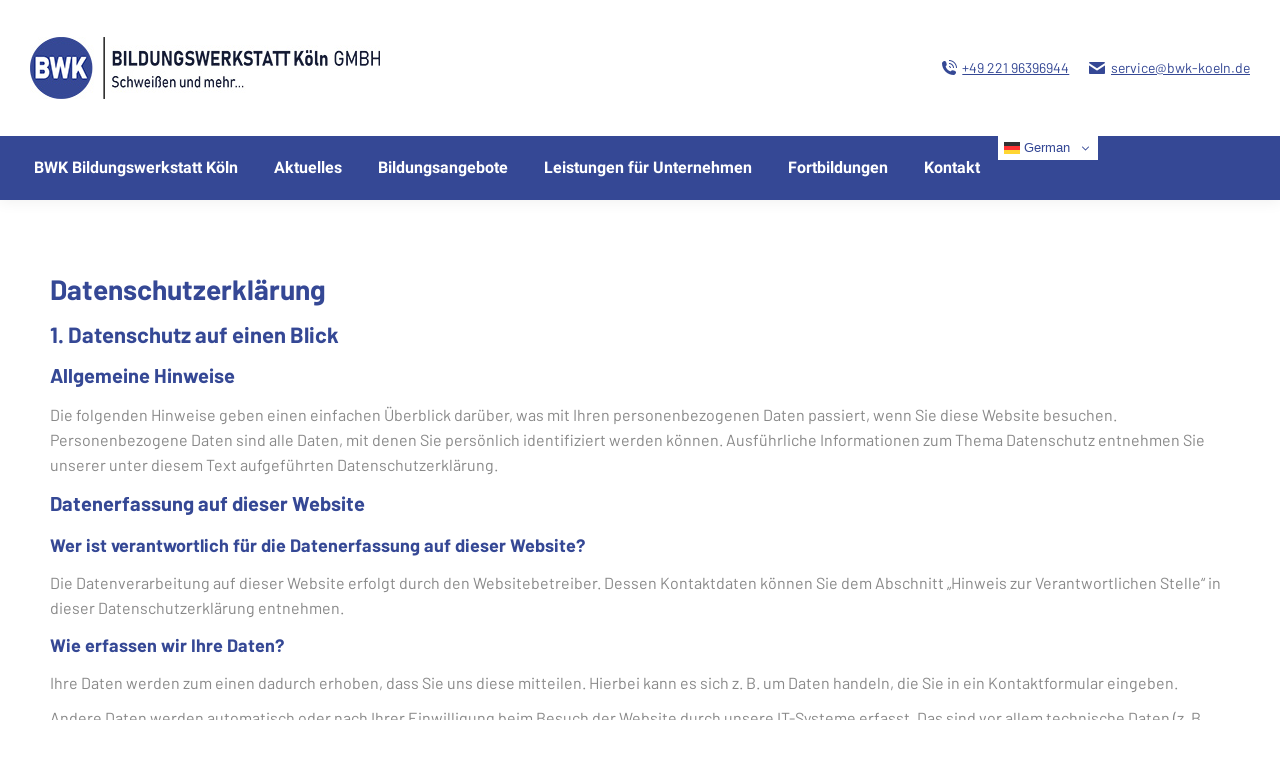

--- FILE ---
content_type: text/html; charset=UTF-8
request_url: https://www.bwk-koeln.de/datenschutz
body_size: 20960
content:
<!DOCTYPE html>
<!--[if !(IE 6) | !(IE 7) | !(IE 8)  ]><!-->
<html lang="de" class="no-js">
<!--<![endif]-->
<head>
<meta charset="UTF-8" />
<meta name="viewport" content="width=device-width, initial-scale=1, maximum-scale=1, user-scalable=0">
<meta name="theme-color" content="#354895"/>	<link rel="profile" href="https://gmpg.org/xfn/11" />
<meta name='robots' content='index, follow, max-image-preview:large, max-snippet:-1, max-video-preview:-1' />
<script id="cookieyes" type="text/javascript" src="https://cdn-cookieyes.com/client_data/acb1f7f0f93b586854863794/script.js"></script>
<!-- This site is optimized with the Yoast SEO plugin v26.7 - https://yoast.com/wordpress/plugins/seo/ -->
<title>Datenschutz - BWK</title>
<link rel="canonical" href="https://www.bwk-koeln.de/datenschutz" />
<meta property="og:locale" content="de_DE" />
<meta property="og:type" content="article" />
<meta property="og:title" content="Datenschutz - BWK" />
<meta property="og:url" content="https://www.bwk-koeln.de/datenschutz" />
<meta property="og:site_name" content="BWK" />
<meta property="article:modified_time" content="2025-02-05T10:31:18+00:00" />
<meta name="twitter:card" content="summary_large_image" />
<meta name="twitter:label1" content="Geschätzte Lesezeit" />
<meta name="twitter:data1" content="18 Minuten" />
<script type="application/ld+json" class="yoast-schema-graph">{"@context":"https://schema.org","@graph":[{"@type":"WebPage","@id":"https://www.bwk-koeln.de/datenschutz","url":"https://www.bwk-koeln.de/datenschutz","name":"Datenschutz - BWK","isPartOf":{"@id":"https://www.bwk-koeln.de/#website"},"datePublished":"2021-10-12T20:53:36+00:00","dateModified":"2025-02-05T10:31:18+00:00","breadcrumb":{"@id":"https://www.bwk-koeln.de/datenschutz#breadcrumb"},"inLanguage":"de","potentialAction":[{"@type":"ReadAction","target":["https://www.bwk-koeln.de/datenschutz"]}]},{"@type":"BreadcrumbList","@id":"https://www.bwk-koeln.de/datenschutz#breadcrumb","itemListElement":[{"@type":"ListItem","position":1,"name":"Home","item":"https://www.bwk-koeln.de/"},{"@type":"ListItem","position":2,"name":"Datenschutz"}]},{"@type":"WebSite","@id":"https://www.bwk-koeln.de/#website","url":"https://www.bwk-koeln.de/","name":"BWK Bildungswerkstatt Köln GmbH","description":"Bildungswerkstatt Köln","publisher":{"@id":"https://www.bwk-koeln.de/#organization"},"potentialAction":[{"@type":"SearchAction","target":{"@type":"EntryPoint","urlTemplate":"https://www.bwk-koeln.de/?s={search_term_string}"},"query-input":{"@type":"PropertyValueSpecification","valueRequired":true,"valueName":"search_term_string"}}],"inLanguage":"de"},{"@type":"Organization","@id":"https://www.bwk-koeln.de/#organization","name":"BWK Bildungswerkstatt Köln GmbH","url":"https://www.bwk-koeln.de/","logo":{"@type":"ImageObject","inLanguage":"de","@id":"https://www.bwk-koeln.de/#/schema/logo/image/","url":"https://www.bwk-koeln.de/wp-content/uploads/2021/10/cropped-BWKlogo-1-e1675164575427.png","contentUrl":"https://www.bwk-koeln.de/wp-content/uploads/2021/10/cropped-BWKlogo-1-e1675164575427.png","width":250,"height":45,"caption":"BWK Bildungswerkstatt Köln GmbH"},"image":{"@id":"https://www.bwk-koeln.de/#/schema/logo/image/"}}]}</script>
<!-- / Yoast SEO plugin. -->
<link rel='dns-prefetch' href='//www.bwk-koeln.de' />
<link rel='dns-prefetch' href='//www.googletagmanager.com' />
<link rel="alternate" type="application/rss+xml" title="BWK &raquo; Feed" href="https://www.bwk-koeln.de/feed" />
<link rel="alternate" type="application/rss+xml" title="BWK &raquo; Kommentar-Feed" href="https://www.bwk-koeln.de/comments/feed" />
<link rel="alternate" title="oEmbed (JSON)" type="application/json+oembed" href="https://www.bwk-koeln.de/wp-json/oembed/1.0/embed?url=https%3A%2F%2Fwww.bwk-koeln.de%2Fdatenschutz" />
<link rel="alternate" title="oEmbed (XML)" type="text/xml+oembed" href="https://www.bwk-koeln.de/wp-json/oembed/1.0/embed?url=https%3A%2F%2Fwww.bwk-koeln.de%2Fdatenschutz&#038;format=xml" />
<style id='wp-img-auto-sizes-contain-inline-css'>
img:is([sizes=auto i],[sizes^="auto," i]){contain-intrinsic-size:3000px 1500px}
/*# sourceURL=wp-img-auto-sizes-contain-inline-css */
</style>
<style id='classic-theme-styles-inline-css'>
/*! This file is auto-generated */
.wp-block-button__link{color:#fff;background-color:#32373c;border-radius:9999px;box-shadow:none;text-decoration:none;padding:calc(.667em + 2px) calc(1.333em + 2px);font-size:1.125em}.wp-block-file__button{background:#32373c;color:#fff;text-decoration:none}
/*# sourceURL=/wp-includes/css/classic-themes.min.css */
</style>
<!-- <link rel='stylesheet' id='the7-font-css' href='https://www.bwk-koeln.de/wp-content/themes/dt-the7/fonts/icomoon-the7-font/icomoon-the7-font.min.css?ver=12.1.1' media='all' /> -->
<!-- <link rel='stylesheet' id='the7-fontello-css' href='https://www.bwk-koeln.de/wp-content/themes/dt-the7/fonts/fontello/css/fontello.min.css?ver=12.1.1' media='all' /> -->
<!-- <link rel='stylesheet' id='js_composer_front-css' href='https://www.bwk-koeln.de/wp-content/plugins/js_composer/assets/css/js_composer.min.css?ver=7.8' media='all' /> -->
<!-- <link rel='stylesheet' id='dt-web-fonts-css' href='https://www.bwk-koeln.de/wp-content/uploads/fonts/409ba75a1e1e9964d669a3cf5773378f/font.css?v=1679986282' media='all' /> -->
<!-- <link rel='stylesheet' id='dt-main-css' href='https://www.bwk-koeln.de/wp-content/themes/dt-the7/css/main.min.css?ver=12.1.1' media='all' /> -->
<link rel="stylesheet" type="text/css" href="//www.bwk-koeln.de/wp-content/cache/wpfc-minified/efbnk3w1/9kk3f.css" media="all"/>
<style id='dt-main-inline-css'>
body #load {
display: block;
height: 100%;
overflow: hidden;
position: fixed;
width: 100%;
z-index: 9901;
opacity: 1;
visibility: visible;
transition: all .35s ease-out;
}
.load-wrap {
width: 100%;
height: 100%;
background-position: center center;
background-repeat: no-repeat;
text-align: center;
display: -ms-flexbox;
display: -ms-flex;
display: flex;
-ms-align-items: center;
-ms-flex-align: center;
align-items: center;
-ms-flex-flow: column wrap;
flex-flow: column wrap;
-ms-flex-pack: center;
-ms-justify-content: center;
justify-content: center;
}
.load-wrap > svg {
position: absolute;
top: 50%;
left: 50%;
transform: translate(-50%,-50%);
}
#load {
background: var(--the7-elementor-beautiful-loading-bg,#ffffff);
--the7-beautiful-spinner-color2: var(--the7-beautiful-spinner-color,rgba(51,51,51,0.25));
}
/*# sourceURL=dt-main-inline-css */
</style>
<!-- <link rel='stylesheet' id='the7-custom-scrollbar-css' href='https://www.bwk-koeln.de/wp-content/themes/dt-the7/lib/custom-scrollbar/custom-scrollbar.min.css?ver=12.1.1' media='all' /> -->
<!-- <link rel='stylesheet' id='the7-wpbakery-css' href='https://www.bwk-koeln.de/wp-content/themes/dt-the7/css/wpbakery.min.css?ver=12.1.1' media='all' /> -->
<!-- <link rel='stylesheet' id='the7-css-vars-css' href='https://www.bwk-koeln.de/wp-content/uploads/the7-css/css-vars.css?ver=f17b75510443' media='all' /> -->
<!-- <link rel='stylesheet' id='dt-custom-css' href='https://www.bwk-koeln.de/wp-content/uploads/the7-css/custom.css?ver=f17b75510443' media='all' /> -->
<!-- <link rel='stylesheet' id='dt-media-css' href='https://www.bwk-koeln.de/wp-content/uploads/the7-css/media.css?ver=f17b75510443' media='all' /> -->
<!-- <link rel='stylesheet' id='the7-mega-menu-css' href='https://www.bwk-koeln.de/wp-content/uploads/the7-css/mega-menu.css?ver=f17b75510443' media='all' /> -->
<!-- <link rel='stylesheet' id='style-css' href='https://www.bwk-koeln.de/wp-content/themes/dt-the7/style.css?ver=12.1.1' media='all' /> -->
<link rel="stylesheet" type="text/css" href="//www.bwk-koeln.de/wp-content/cache/wpfc-minified/6xbvlj1b/e48fd.css" media="all"/>
<script src='//www.bwk-koeln.de/wp-content/cache/wpfc-minified/2z6ixre8/e48fd.js' type="text/javascript"></script>
<!-- <script src="https://www.bwk-koeln.de/wp-includes/js/jquery/jquery.min.js?ver=3.7.1" id="jquery-core-js"></script> -->
<!-- <script src="https://www.bwk-koeln.de/wp-includes/js/jquery/jquery-migrate.min.js?ver=3.4.1" id="jquery-migrate-js"></script> -->
<script id="dt-above-fold-js-extra">
var dtLocal = {"themeUrl":"https://www.bwk-koeln.de/wp-content/themes/dt-the7","passText":"Um diesen gesch\u00fctzten Eintrag anzusehen, geben Sie bitte das Passwort ein:","moreButtonText":{"loading":"Lade...","loadMore":"Mehr laden"},"postID":"138","ajaxurl":"https://www.bwk-koeln.de/wp-admin/admin-ajax.php","REST":{"baseUrl":"https://www.bwk-koeln.de/wp-json/the7/v1","endpoints":{"sendMail":"/send-mail"}},"contactMessages":{"required":"One or more fields have an error. Please check and try again.","terms":"Please accept the privacy policy.","fillTheCaptchaError":"Please, fill the captcha."},"captchaSiteKey":"","ajaxNonce":"48b72b35e7","pageData":{"type":"page","template":"page","layout":null},"themeSettings":{"smoothScroll":"off","lazyLoading":false,"desktopHeader":{"height":200},"ToggleCaptionEnabled":"disabled","ToggleCaption":"Navigation","floatingHeader":{"showAfter":94,"showMenu":true,"height":150,"logo":{"showLogo":true,"html":"\u003Cimg class=\" preload-me\" src=\"https://www.bwk-koeln.de/wp-content/uploads/2023/02/BWK-logo-Koeln-Schweissen.jpg\" srcset=\"https://www.bwk-koeln.de/wp-content/uploads/2023/02/BWK-logo-Koeln-Schweissen.jpg 350w, https://www.bwk-koeln.de/wp-content/uploads/2023/02/BWK-logo-Koeln-Schweissen.jpg 350w\" width=\"350\" height=\"62\"   sizes=\"350px\" alt=\"BWK\" /\u003E","url":"https://www.bwk-koeln.de/"}},"topLine":{"floatingTopLine":{"logo":{"showLogo":false,"html":""}}},"mobileHeader":{"firstSwitchPoint":992,"secondSwitchPoint":778,"firstSwitchPointHeight":60,"secondSwitchPointHeight":60,"mobileToggleCaptionEnabled":"disabled","mobileToggleCaption":"Menu"},"stickyMobileHeaderFirstSwitch":{"logo":{"html":"\u003Cimg class=\" preload-me\" src=\"https://www.bwk-koeln.de/wp-content/uploads/2023/02/BWK-logo-Koeln-Schweissen.jpg\" srcset=\"https://www.bwk-koeln.de/wp-content/uploads/2023/02/BWK-logo-Koeln-Schweissen.jpg 350w, https://www.bwk-koeln.de/wp-content/uploads/2023/02/BWK-logo-Koeln-Schweissen.jpg 350w\" width=\"350\" height=\"62\"   sizes=\"350px\" alt=\"BWK\" /\u003E"}},"stickyMobileHeaderSecondSwitch":{"logo":{"html":"\u003Cimg class=\" preload-me\" src=\"https://www.bwk-koeln.de/wp-content/uploads/2023/02/BWK-logo-Koeln-Schweissen.jpg\" srcset=\"https://www.bwk-koeln.de/wp-content/uploads/2023/02/BWK-logo-Koeln-Schweissen.jpg 350w, https://www.bwk-koeln.de/wp-content/uploads/2023/02/BWK-logo-Koeln-Schweissen.jpg 350w\" width=\"350\" height=\"62\"   sizes=\"350px\" alt=\"BWK\" /\u003E"}},"sidebar":{"switchPoint":992},"boxedWidth":"1280px"},"VCMobileScreenWidth":"768"};
var dtShare = {"shareButtonText":{"facebook":"Share on Facebook","twitter":"Share on X","pinterest":"Pin it","linkedin":"Share on Linkedin","whatsapp":"Share on Whatsapp"},"overlayOpacity":"85"};
//# sourceURL=dt-above-fold-js-extra
</script>
<script src='//www.bwk-koeln.de/wp-content/cache/wpfc-minified/6yocgocf/e48fd.js' type="text/javascript"></script>
<!-- <script src="https://www.bwk-koeln.de/wp-content/themes/dt-the7/js/above-the-fold.min.js?ver=12.1.1" id="dt-above-fold-js"></script> -->
<script></script><link rel="https://api.w.org/" href="https://www.bwk-koeln.de/wp-json/" /><link rel="alternate" title="JSON" type="application/json" href="https://www.bwk-koeln.de/wp-json/wp/v2/pages/138" /><link rel="EditURI" type="application/rsd+xml" title="RSD" href="https://www.bwk-koeln.de/xmlrpc.php?rsd" />
<meta name="generator" content="WordPress 6.9" />
<link rel='shortlink' href='https://www.bwk-koeln.de/?p=138' />
<meta name="generator" content="Site Kit by Google 1.168.0" /><meta name="generator" content="performance-lab 4.0.1; plugins: webp-uploads">
<meta name="generator" content="webp-uploads 2.6.1">
<meta name="generator" content="Powered by WPBakery Page Builder - drag and drop page builder for WordPress."/>
<script type="text/javascript" id="the7-loader-script">
document.addEventListener("DOMContentLoaded", function(event) {
var load = document.getElementById("load");
if(!load.classList.contains('loader-removed')){
var removeLoading = setTimeout(function() {
load.className += " loader-removed";
}, 300);
}
});
</script>
<link rel="icon" href="https://www.bwk-koeln.de/wp-content/uploads/2022/01/BWK-fav.png" type="image/png" sizes="16x16"/><link rel="icon" href="https://www.bwk-koeln.de/wp-content/uploads/2022/01/BWK-fav.png" type="image/png" sizes="32x32"/><link rel="apple-touch-icon" href="https://www.bwk-koeln.de/wp-content/uploads/2022/01/BWK-fav.png"><link rel="apple-touch-icon" sizes="76x76" href="https://www.bwk-koeln.de/wp-content/uploads/2022/01/BWK-fav.png"><link rel="apple-touch-icon" sizes="120x120" href="https://www.bwk-koeln.de/wp-content/uploads/2022/01/BWK-fav.png"><link rel="apple-touch-icon" sizes="152x152" href="https://www.bwk-koeln.de/wp-content/uploads/2022/01/BWK-fav.png">		<style id="wp-custom-css">
/* HERO CTA BUTTON – groß, klar, klickstark */
.hero-cta-btn1 .vc_btn3,
.hero-cta-btn1 a {
font-size: 22px !important;
padding: 18px 44px !important;
font-weight: 600 !important;
border-radius: 999px !important;
background-color: #5f6fb3 !important;
border-color: #5f6fb3 !important;
color: #ffffff !important;
box-shadow: 0 14px 32px rgba(0, 0, 0, 0.35) !important;
transition: all 0.25s ease !important;
}		</style>
<style type="text/css" data-type="vc_shortcodes-custom-css">.vc_custom_1675324874320{margin-top: 70px !important;}</style><noscript><style> .wpb_animate_when_almost_visible { opacity: 1; }</style></noscript><style id='the7-custom-inline-css' type='text/css'>
.sub-nav .menu-item i.fa,
.sub-nav .menu-item i.fas,
.sub-nav .menu-item i.far,
.sub-nav .menu-item i.fab {
text-align: center;
width: 1.25em;
}
.umrandung {
text-align: center;
margin-top:50px;
margin-bottom:50px;
}
.umrandung h1  {
display: inline-flex;
padding-top: 13px;
padding-bottom: 13px;
padding-left: 23px;
padding-right: 23px;
font-size: 22px;
background-color: rgba(53,72,149,0.8);
color: #fff;
}
</style>
<style id='global-styles-inline-css'>
:root{--wp--preset--aspect-ratio--square: 1;--wp--preset--aspect-ratio--4-3: 4/3;--wp--preset--aspect-ratio--3-4: 3/4;--wp--preset--aspect-ratio--3-2: 3/2;--wp--preset--aspect-ratio--2-3: 2/3;--wp--preset--aspect-ratio--16-9: 16/9;--wp--preset--aspect-ratio--9-16: 9/16;--wp--preset--color--black: #000000;--wp--preset--color--cyan-bluish-gray: #abb8c3;--wp--preset--color--white: #FFF;--wp--preset--color--pale-pink: #f78da7;--wp--preset--color--vivid-red: #cf2e2e;--wp--preset--color--luminous-vivid-orange: #ff6900;--wp--preset--color--luminous-vivid-amber: #fcb900;--wp--preset--color--light-green-cyan: #7bdcb5;--wp--preset--color--vivid-green-cyan: #00d084;--wp--preset--color--pale-cyan-blue: #8ed1fc;--wp--preset--color--vivid-cyan-blue: #0693e3;--wp--preset--color--vivid-purple: #9b51e0;--wp--preset--color--accent: #354895;--wp--preset--color--dark-gray: #111;--wp--preset--color--light-gray: #767676;--wp--preset--gradient--vivid-cyan-blue-to-vivid-purple: linear-gradient(135deg,rgb(6,147,227) 0%,rgb(155,81,224) 100%);--wp--preset--gradient--light-green-cyan-to-vivid-green-cyan: linear-gradient(135deg,rgb(122,220,180) 0%,rgb(0,208,130) 100%);--wp--preset--gradient--luminous-vivid-amber-to-luminous-vivid-orange: linear-gradient(135deg,rgb(252,185,0) 0%,rgb(255,105,0) 100%);--wp--preset--gradient--luminous-vivid-orange-to-vivid-red: linear-gradient(135deg,rgb(255,105,0) 0%,rgb(207,46,46) 100%);--wp--preset--gradient--very-light-gray-to-cyan-bluish-gray: linear-gradient(135deg,rgb(238,238,238) 0%,rgb(169,184,195) 100%);--wp--preset--gradient--cool-to-warm-spectrum: linear-gradient(135deg,rgb(74,234,220) 0%,rgb(151,120,209) 20%,rgb(207,42,186) 40%,rgb(238,44,130) 60%,rgb(251,105,98) 80%,rgb(254,248,76) 100%);--wp--preset--gradient--blush-light-purple: linear-gradient(135deg,rgb(255,206,236) 0%,rgb(152,150,240) 100%);--wp--preset--gradient--blush-bordeaux: linear-gradient(135deg,rgb(254,205,165) 0%,rgb(254,45,45) 50%,rgb(107,0,62) 100%);--wp--preset--gradient--luminous-dusk: linear-gradient(135deg,rgb(255,203,112) 0%,rgb(199,81,192) 50%,rgb(65,88,208) 100%);--wp--preset--gradient--pale-ocean: linear-gradient(135deg,rgb(255,245,203) 0%,rgb(182,227,212) 50%,rgb(51,167,181) 100%);--wp--preset--gradient--electric-grass: linear-gradient(135deg,rgb(202,248,128) 0%,rgb(113,206,126) 100%);--wp--preset--gradient--midnight: linear-gradient(135deg,rgb(2,3,129) 0%,rgb(40,116,252) 100%);--wp--preset--font-size--small: 13px;--wp--preset--font-size--medium: 20px;--wp--preset--font-size--large: 36px;--wp--preset--font-size--x-large: 42px;--wp--preset--spacing--20: 0.44rem;--wp--preset--spacing--30: 0.67rem;--wp--preset--spacing--40: 1rem;--wp--preset--spacing--50: 1.5rem;--wp--preset--spacing--60: 2.25rem;--wp--preset--spacing--70: 3.38rem;--wp--preset--spacing--80: 5.06rem;--wp--preset--shadow--natural: 6px 6px 9px rgba(0, 0, 0, 0.2);--wp--preset--shadow--deep: 12px 12px 50px rgba(0, 0, 0, 0.4);--wp--preset--shadow--sharp: 6px 6px 0px rgba(0, 0, 0, 0.2);--wp--preset--shadow--outlined: 6px 6px 0px -3px rgb(255, 255, 255), 6px 6px rgb(0, 0, 0);--wp--preset--shadow--crisp: 6px 6px 0px rgb(0, 0, 0);}:where(.is-layout-flex){gap: 0.5em;}:where(.is-layout-grid){gap: 0.5em;}body .is-layout-flex{display: flex;}.is-layout-flex{flex-wrap: wrap;align-items: center;}.is-layout-flex > :is(*, div){margin: 0;}body .is-layout-grid{display: grid;}.is-layout-grid > :is(*, div){margin: 0;}:where(.wp-block-columns.is-layout-flex){gap: 2em;}:where(.wp-block-columns.is-layout-grid){gap: 2em;}:where(.wp-block-post-template.is-layout-flex){gap: 1.25em;}:where(.wp-block-post-template.is-layout-grid){gap: 1.25em;}.has-black-color{color: var(--wp--preset--color--black) !important;}.has-cyan-bluish-gray-color{color: var(--wp--preset--color--cyan-bluish-gray) !important;}.has-white-color{color: var(--wp--preset--color--white) !important;}.has-pale-pink-color{color: var(--wp--preset--color--pale-pink) !important;}.has-vivid-red-color{color: var(--wp--preset--color--vivid-red) !important;}.has-luminous-vivid-orange-color{color: var(--wp--preset--color--luminous-vivid-orange) !important;}.has-luminous-vivid-amber-color{color: var(--wp--preset--color--luminous-vivid-amber) !important;}.has-light-green-cyan-color{color: var(--wp--preset--color--light-green-cyan) !important;}.has-vivid-green-cyan-color{color: var(--wp--preset--color--vivid-green-cyan) !important;}.has-pale-cyan-blue-color{color: var(--wp--preset--color--pale-cyan-blue) !important;}.has-vivid-cyan-blue-color{color: var(--wp--preset--color--vivid-cyan-blue) !important;}.has-vivid-purple-color{color: var(--wp--preset--color--vivid-purple) !important;}.has-black-background-color{background-color: var(--wp--preset--color--black) !important;}.has-cyan-bluish-gray-background-color{background-color: var(--wp--preset--color--cyan-bluish-gray) !important;}.has-white-background-color{background-color: var(--wp--preset--color--white) !important;}.has-pale-pink-background-color{background-color: var(--wp--preset--color--pale-pink) !important;}.has-vivid-red-background-color{background-color: var(--wp--preset--color--vivid-red) !important;}.has-luminous-vivid-orange-background-color{background-color: var(--wp--preset--color--luminous-vivid-orange) !important;}.has-luminous-vivid-amber-background-color{background-color: var(--wp--preset--color--luminous-vivid-amber) !important;}.has-light-green-cyan-background-color{background-color: var(--wp--preset--color--light-green-cyan) !important;}.has-vivid-green-cyan-background-color{background-color: var(--wp--preset--color--vivid-green-cyan) !important;}.has-pale-cyan-blue-background-color{background-color: var(--wp--preset--color--pale-cyan-blue) !important;}.has-vivid-cyan-blue-background-color{background-color: var(--wp--preset--color--vivid-cyan-blue) !important;}.has-vivid-purple-background-color{background-color: var(--wp--preset--color--vivid-purple) !important;}.has-black-border-color{border-color: var(--wp--preset--color--black) !important;}.has-cyan-bluish-gray-border-color{border-color: var(--wp--preset--color--cyan-bluish-gray) !important;}.has-white-border-color{border-color: var(--wp--preset--color--white) !important;}.has-pale-pink-border-color{border-color: var(--wp--preset--color--pale-pink) !important;}.has-vivid-red-border-color{border-color: var(--wp--preset--color--vivid-red) !important;}.has-luminous-vivid-orange-border-color{border-color: var(--wp--preset--color--luminous-vivid-orange) !important;}.has-luminous-vivid-amber-border-color{border-color: var(--wp--preset--color--luminous-vivid-amber) !important;}.has-light-green-cyan-border-color{border-color: var(--wp--preset--color--light-green-cyan) !important;}.has-vivid-green-cyan-border-color{border-color: var(--wp--preset--color--vivid-green-cyan) !important;}.has-pale-cyan-blue-border-color{border-color: var(--wp--preset--color--pale-cyan-blue) !important;}.has-vivid-cyan-blue-border-color{border-color: var(--wp--preset--color--vivid-cyan-blue) !important;}.has-vivid-purple-border-color{border-color: var(--wp--preset--color--vivid-purple) !important;}.has-vivid-cyan-blue-to-vivid-purple-gradient-background{background: var(--wp--preset--gradient--vivid-cyan-blue-to-vivid-purple) !important;}.has-light-green-cyan-to-vivid-green-cyan-gradient-background{background: var(--wp--preset--gradient--light-green-cyan-to-vivid-green-cyan) !important;}.has-luminous-vivid-amber-to-luminous-vivid-orange-gradient-background{background: var(--wp--preset--gradient--luminous-vivid-amber-to-luminous-vivid-orange) !important;}.has-luminous-vivid-orange-to-vivid-red-gradient-background{background: var(--wp--preset--gradient--luminous-vivid-orange-to-vivid-red) !important;}.has-very-light-gray-to-cyan-bluish-gray-gradient-background{background: var(--wp--preset--gradient--very-light-gray-to-cyan-bluish-gray) !important;}.has-cool-to-warm-spectrum-gradient-background{background: var(--wp--preset--gradient--cool-to-warm-spectrum) !important;}.has-blush-light-purple-gradient-background{background: var(--wp--preset--gradient--blush-light-purple) !important;}.has-blush-bordeaux-gradient-background{background: var(--wp--preset--gradient--blush-bordeaux) !important;}.has-luminous-dusk-gradient-background{background: var(--wp--preset--gradient--luminous-dusk) !important;}.has-pale-ocean-gradient-background{background: var(--wp--preset--gradient--pale-ocean) !important;}.has-electric-grass-gradient-background{background: var(--wp--preset--gradient--electric-grass) !important;}.has-midnight-gradient-background{background: var(--wp--preset--gradient--midnight) !important;}.has-small-font-size{font-size: var(--wp--preset--font-size--small) !important;}.has-medium-font-size{font-size: var(--wp--preset--font-size--medium) !important;}.has-large-font-size{font-size: var(--wp--preset--font-size--large) !important;}.has-x-large-font-size{font-size: var(--wp--preset--font-size--x-large) !important;}
/*# sourceURL=global-styles-inline-css */
</style>
</head>
<body id="the7-body" class="privacy-policy wp-singular page-template-default page page-id-138 wp-embed-responsive wp-theme-dt-the7 dt-responsive-on right-mobile-menu-close-icon ouside-menu-close-icon mobile-hamburger-close-bg-enable mobile-hamburger-close-bg-hover-enable  fade-medium-mobile-menu-close-icon fade-medium-menu-close-icon accent-gradient srcset-enabled btn-flat custom-btn-color custom-btn-hover-color phantom-sticky phantom-shadow-decoration phantom-main-logo-on sticky-mobile-header top-header first-switch-logo-left first-switch-menu-right second-switch-logo-left second-switch-menu-right right-mobile-menu layzr-loading-on popup-message-style the7-ver-12.1.1 wpb-js-composer js-comp-ver-7.8 vc_responsive">
<!-- The7 12.1.1 -->
<div id="load" class="spinner-loader">
<div class="load-wrap"><style type="text/css">
[class*="the7-spinner-animate-"]{
animation: spinner-animation 1s cubic-bezier(1,1,1,1) infinite;
x:46.5px;
y:40px;
width:7px;
height:20px;
fill:var(--the7-beautiful-spinner-color2);
opacity: 0.2;
}
.the7-spinner-animate-2{
animation-delay: 0.083s;
}
.the7-spinner-animate-3{
animation-delay: 0.166s;
}
.the7-spinner-animate-4{
animation-delay: 0.25s;
}
.the7-spinner-animate-5{
animation-delay: 0.33s;
}
.the7-spinner-animate-6{
animation-delay: 0.416s;
}
.the7-spinner-animate-7{
animation-delay: 0.5s;
}
.the7-spinner-animate-8{
animation-delay: 0.58s;
}
.the7-spinner-animate-9{
animation-delay: 0.666s;
}
.the7-spinner-animate-10{
animation-delay: 0.75s;
}
.the7-spinner-animate-11{
animation-delay: 0.83s;
}
.the7-spinner-animate-12{
animation-delay: 0.916s;
}
@keyframes spinner-animation{
from {
opacity: 1;
}
to{
opacity: 0;
}
}
</style>
<svg width="75px" height="75px" xmlns="http://www.w3.org/2000/svg" viewBox="0 0 100 100" preserveAspectRatio="xMidYMid">
<rect class="the7-spinner-animate-1" rx="5" ry="5" transform="rotate(0 50 50) translate(0 -30)"></rect>
<rect class="the7-spinner-animate-2" rx="5" ry="5" transform="rotate(30 50 50) translate(0 -30)"></rect>
<rect class="the7-spinner-animate-3" rx="5" ry="5" transform="rotate(60 50 50) translate(0 -30)"></rect>
<rect class="the7-spinner-animate-4" rx="5" ry="5" transform="rotate(90 50 50) translate(0 -30)"></rect>
<rect class="the7-spinner-animate-5" rx="5" ry="5" transform="rotate(120 50 50) translate(0 -30)"></rect>
<rect class="the7-spinner-animate-6" rx="5" ry="5" transform="rotate(150 50 50) translate(0 -30)"></rect>
<rect class="the7-spinner-animate-7" rx="5" ry="5" transform="rotate(180 50 50) translate(0 -30)"></rect>
<rect class="the7-spinner-animate-8" rx="5" ry="5" transform="rotate(210 50 50) translate(0 -30)"></rect>
<rect class="the7-spinner-animate-9" rx="5" ry="5" transform="rotate(240 50 50) translate(0 -30)"></rect>
<rect class="the7-spinner-animate-10" rx="5" ry="5" transform="rotate(270 50 50) translate(0 -30)"></rect>
<rect class="the7-spinner-animate-11" rx="5" ry="5" transform="rotate(300 50 50) translate(0 -30)"></rect>
<rect class="the7-spinner-animate-12" rx="5" ry="5" transform="rotate(330 50 50) translate(0 -30)"></rect>
</svg></div>
</div>
<div id="page" >
<a class="skip-link screen-reader-text" href="#content">Zum Inhalt springen</a>
<div class="masthead classic-header left bg-behind-menu widgets full-height shadow-decoration shadow-mobile-header-decoration small-mobile-menu-icon dt-parent-menu-clickable show-sub-menu-on-hover"  role="banner">
<div class="top-bar full-width-line top-bar-empty top-bar-line-hide">
<div class="top-bar-bg" ></div>
<div class="mini-widgets left-widgets"></div><div class="mini-widgets right-widgets"></div></div>
<header class="header-bar">
<div class="branding">
<div id="site-title" class="assistive-text">BWK</div>
<div id="site-description" class="assistive-text">Bildungswerkstatt Köln</div>
<a class="same-logo" href="https://www.bwk-koeln.de/"><img class=" preload-me" src="https://www.bwk-koeln.de/wp-content/uploads/2023/02/BWK-logo-Koeln-Schweissen.jpg" srcset="https://www.bwk-koeln.de/wp-content/uploads/2023/02/BWK-logo-Koeln-Schweissen.jpg 350w, https://www.bwk-koeln.de/wp-content/uploads/2023/02/BWK-logo-Koeln-Schweissen.jpg 350w" width="350" height="62"   sizes="350px" alt="BWK" /></a><div class="mini-widgets"></div><div class="mini-widgets"><span class="mini-contacts phone show-on-desktop in-top-bar-left in-menu-second-switch"><i class="fa-fw icomoon-the7-font-the7-phone-06"></i><a href="tel:+49 221 96396944">+49 221 96396944</a></span><span class="mini-contacts email show-on-desktop near-logo-first-switch in-menu-second-switch"><i class="fa-fw the7-mw-icon-mail-bold"></i><a href="mailto:service@bwk-koeln.de">service@bwk-koeln.de</a></span></div></div>
<nav class="navigation">
<ul id="primary-menu" class="main-nav underline-decoration l-to-r-line outside-item-remove-margin"><li class="menu-item menu-item-type-post_type menu-item-object-page menu-item-has-children menu-item-306 first has-children depth-0"><a href='https://www.bwk-koeln.de/bwk-bildungswerkstatt-koeln' data-level='1'><span class="menu-item-text"><span class="menu-text">BWK Bildungswerkstatt Köln</span></span></a><ul class="sub-nav level-arrows-on"><li class="menu-item menu-item-type-post_type menu-item-object-page menu-item-322 first depth-1"><a href='https://www.bwk-koeln.de/leitbild-bwk-bildungswerkstatt-koeln-gmbh' data-level='2'><span class="menu-item-text"><span class="menu-text">Leitbild</span></span></a></li> <li class="menu-item menu-item-type-post_type menu-item-object-page menu-item-1382 depth-1"><a href='https://www.bwk-koeln.de/zertifizierung-der-bildungswerkstatt' data-level='2'><span class="menu-item-text"><span class="menu-text">Zertifizierung der Bildungswerkstatt</span></span></a></li> <li class="menu-item menu-item-type-post_type menu-item-object-page menu-item-1468 depth-1"><a href='https://www.bwk-koeln.de/bwk-bildungswerkstatt-koeln/unsere-werkstatt' data-level='2'><span class="menu-item-text"><span class="menu-text">Unsere Werkstatt</span></span></a></li> <li class="menu-item menu-item-type-post_type menu-item-object-page menu-item-1526 depth-1"><a href='https://www.bwk-koeln.de/bwk-bildungswerkstatt-koeln/netzwerkpartner-referenzen' data-level='2'><span class="menu-item-text"><span class="menu-text">Netzwerkpartner/Referenzen</span></span></a></li> <li class="menu-item menu-item-type-post_type menu-item-object-page menu-item-964 depth-1"><a href='https://www.bwk-koeln.de/termine-fuer-eine-schweisser-ausbildung-in-koeln' data-level='2'><span class="menu-item-text"><span class="menu-text">Termine</span></span></a></li> </ul></li> <li class="menu-item menu-item-type-post_type menu-item-object-page menu-item-1342 depth-0"><a href='https://www.bwk-koeln.de/aktuelles' data-level='1'><span class="menu-item-text"><span class="menu-text">Aktuelles</span></span></a></li> <li class="menu-item menu-item-type-post_type menu-item-object-page menu-item-has-children menu-item-1056 has-children depth-0"><a href='https://www.bwk-koeln.de/bildungsangebote-fuer-arbeitssuchende' data-level='1'><span class="menu-item-text"><span class="menu-text">Bildungsangebote</span></span></a><ul class="sub-nav level-arrows-on"><li class="menu-item menu-item-type-post_type menu-item-object-page menu-item-1407 first depth-1"><a href='https://www.bwk-koeln.de/lehrgang-qualifizierung-schweissen' data-level='2'><span class="menu-item-text"><span class="menu-text">Lehrgang „Qualifizierung Schweißen“</span></span></a></li> <li class="menu-item menu-item-type-post_type menu-item-object-page menu-item-1001 depth-1"><a href='https://www.bwk-koeln.de/beratung-handprobe' data-level='2'><span class="menu-item-text"><span class="menu-text">Beratung/Handprobe</span></span></a></li> <li class="menu-item menu-item-type-post_type menu-item-object-page menu-item-1576 depth-1"><a href='https://www.bwk-koeln.de/sprachschule-mit-der-ib-west-2' data-level='2'><span class="menu-item-text"><span class="menu-text">Sprachschule mit der IB West</span></span></a></li> </ul></li> <li class="menu-item menu-item-type-post_type menu-item-object-page menu-item-has-children menu-item-986 has-children depth-0"><a href='https://www.bwk-koeln.de/leistungen-fuer-unternehmen' data-level='1'><span class="menu-item-text"><span class="menu-text">Leistungen für Unternehmen</span></span></a><ul class="sub-nav level-arrows-on"><li class="menu-item menu-item-type-post_type menu-item-object-page menu-item-1411 first depth-1"><a href='https://www.bwk-koeln.de/schweisstechnische-qualifizierung-fuer-mitarbeitende' data-level='2'><span class="menu-item-text"><span class="menu-text">Schweißtechnische Qualifizierung für Mitarbeitende</span></span></a></li> <li class="menu-item menu-item-type-post_type menu-item-object-page menu-item-989 depth-1"><a href='https://www.bwk-koeln.de/wiederholungspruefung-schweissen' data-level='2'><span class="menu-item-text"><span class="menu-text">Wiederholungsprüfung Schweißen</span></span></a></li> <li class="menu-item menu-item-type-post_type menu-item-object-page menu-item-994 depth-1"><a href='https://www.bwk-koeln.de/beurteilung-von-fachkraeften' data-level='2'><span class="menu-item-text"><span class="menu-text">Beurteilung von Fachkräften</span></span></a></li> </ul></li> <li class="menu-item menu-item-type-post_type menu-item-object-page menu-item-has-children menu-item-1414 has-children depth-0"><a href='https://www.bwk-koeln.de/fortbildungen-flanschenmontage-atemschutz' data-level='1'><span class="menu-item-text"><span class="menu-text">Fortbildungen</span></span></a><ul class="sub-nav level-arrows-on"><li class="menu-item menu-item-type-post_type menu-item-object-page menu-item-1389 first depth-1"><a href='https://www.bwk-koeln.de/flanschenmonteur' data-level='2'><span class="menu-item-text"><span class="menu-text">Flanschenmonteur/in nach DIN EN 1591-4</span></span></a></li> <li class="menu-item menu-item-type-post_type menu-item-object-page menu-item-1427 depth-1"><a href='https://www.bwk-koeln.de/bgr' data-level='2'><span class="menu-item-text"><span class="menu-text">Einsatz von Atemschutzgeräten nach DGUV Regel 112-190</span></span></a></li> <li class="menu-item menu-item-type-post_type menu-item-object-page menu-item-1610 depth-1"><a href='https://www.bwk-koeln.de/psaga' data-level='2'><span class="menu-item-text"><span class="menu-text">Einsatz von PSAgA nach DGUV Regel 112-198</span></span></a></li> <li class="menu-item menu-item-type-post_type menu-item-object-page menu-item-1615 depth-1"><a href='https://www.bwk-koeln.de/csa' data-level='2'><span class="menu-item-text"><span class="menu-text">Einsatz von Chemikalienschutzanzüge Nach DGUV Regel 112-189</span></span></a></li> <li class="menu-item menu-item-type-post_type menu-item-object-page menu-item-1430 depth-1"><a href='https://www.bwk-koeln.de/scc-016-und-scc-018-schulungen-fuer-operativ-taetige-mitarbeitende' data-level='2'><span class="menu-item-text"><span class="menu-text">SCC-016- und SCC-018 Schulungen für operativ tätige Mitarbeitende</span></span></a></li> <li class="menu-item menu-item-type-post_type menu-item-object-page menu-item-1433 depth-1"><a href='https://www.bwk-koeln.de/scc-017-schulungen-fuer-fuehrungskraefte' data-level='2'><span class="menu-item-text"><span class="menu-text">SCC-017-Schulungen für Führungskräfte</span></span></a></li> </ul></li> <li class="menu-item menu-item-type-post_type menu-item-object-page menu-item-1005 last depth-0"><a href='https://www.bwk-koeln.de/kontakt' data-level='1'><span class="menu-item-text"><span class="menu-text">Kontakt</span></span></a></li> <li style="position:relative;" class="menu-item menu-item-gtranslate"><div style="position:absolute;white-space:nowrap;" id="gtranslate_menu_wrapper_30000"></div></li></ul>
</nav>
</header>
</div>
<div role="navigation" aria-label="Main Menu" class="dt-mobile-header mobile-menu-show-divider">
<div class="dt-close-mobile-menu-icon" aria-label="Close" role="button" tabindex="0"><div class="close-line-wrap"><span class="close-line"></span><span class="close-line"></span><span class="close-line"></span></div></div>	<ul id="mobile-menu" class="mobile-main-nav">
<li class="menu-item menu-item-type-post_type menu-item-object-page menu-item-has-children menu-item-306 first has-children depth-0"><a href='https://www.bwk-koeln.de/bwk-bildungswerkstatt-koeln' data-level='1'><span class="menu-item-text"><span class="menu-text">BWK Bildungswerkstatt Köln</span></span></a><ul class="sub-nav level-arrows-on"><li class="menu-item menu-item-type-post_type menu-item-object-page menu-item-322 first depth-1"><a href='https://www.bwk-koeln.de/leitbild-bwk-bildungswerkstatt-koeln-gmbh' data-level='2'><span class="menu-item-text"><span class="menu-text">Leitbild</span></span></a></li> <li class="menu-item menu-item-type-post_type menu-item-object-page menu-item-1382 depth-1"><a href='https://www.bwk-koeln.de/zertifizierung-der-bildungswerkstatt' data-level='2'><span class="menu-item-text"><span class="menu-text">Zertifizierung der Bildungswerkstatt</span></span></a></li> <li class="menu-item menu-item-type-post_type menu-item-object-page menu-item-1468 depth-1"><a href='https://www.bwk-koeln.de/bwk-bildungswerkstatt-koeln/unsere-werkstatt' data-level='2'><span class="menu-item-text"><span class="menu-text">Unsere Werkstatt</span></span></a></li> <li class="menu-item menu-item-type-post_type menu-item-object-page menu-item-1526 depth-1"><a href='https://www.bwk-koeln.de/bwk-bildungswerkstatt-koeln/netzwerkpartner-referenzen' data-level='2'><span class="menu-item-text"><span class="menu-text">Netzwerkpartner/Referenzen</span></span></a></li> <li class="menu-item menu-item-type-post_type menu-item-object-page menu-item-964 depth-1"><a href='https://www.bwk-koeln.de/termine-fuer-eine-schweisser-ausbildung-in-koeln' data-level='2'><span class="menu-item-text"><span class="menu-text">Termine</span></span></a></li> </ul></li> <li class="menu-item menu-item-type-post_type menu-item-object-page menu-item-1342 depth-0"><a href='https://www.bwk-koeln.de/aktuelles' data-level='1'><span class="menu-item-text"><span class="menu-text">Aktuelles</span></span></a></li> <li class="menu-item menu-item-type-post_type menu-item-object-page menu-item-has-children menu-item-1056 has-children depth-0"><a href='https://www.bwk-koeln.de/bildungsangebote-fuer-arbeitssuchende' data-level='1'><span class="menu-item-text"><span class="menu-text">Bildungsangebote</span></span></a><ul class="sub-nav level-arrows-on"><li class="menu-item menu-item-type-post_type menu-item-object-page menu-item-1407 first depth-1"><a href='https://www.bwk-koeln.de/lehrgang-qualifizierung-schweissen' data-level='2'><span class="menu-item-text"><span class="menu-text">Lehrgang „Qualifizierung Schweißen“</span></span></a></li> <li class="menu-item menu-item-type-post_type menu-item-object-page menu-item-1001 depth-1"><a href='https://www.bwk-koeln.de/beratung-handprobe' data-level='2'><span class="menu-item-text"><span class="menu-text">Beratung/Handprobe</span></span></a></li> <li class="menu-item menu-item-type-post_type menu-item-object-page menu-item-1576 depth-1"><a href='https://www.bwk-koeln.de/sprachschule-mit-der-ib-west-2' data-level='2'><span class="menu-item-text"><span class="menu-text">Sprachschule mit der IB West</span></span></a></li> </ul></li> <li class="menu-item menu-item-type-post_type menu-item-object-page menu-item-has-children menu-item-986 has-children depth-0"><a href='https://www.bwk-koeln.de/leistungen-fuer-unternehmen' data-level='1'><span class="menu-item-text"><span class="menu-text">Leistungen für Unternehmen</span></span></a><ul class="sub-nav level-arrows-on"><li class="menu-item menu-item-type-post_type menu-item-object-page menu-item-1411 first depth-1"><a href='https://www.bwk-koeln.de/schweisstechnische-qualifizierung-fuer-mitarbeitende' data-level='2'><span class="menu-item-text"><span class="menu-text">Schweißtechnische Qualifizierung für Mitarbeitende</span></span></a></li> <li class="menu-item menu-item-type-post_type menu-item-object-page menu-item-989 depth-1"><a href='https://www.bwk-koeln.de/wiederholungspruefung-schweissen' data-level='2'><span class="menu-item-text"><span class="menu-text">Wiederholungsprüfung Schweißen</span></span></a></li> <li class="menu-item menu-item-type-post_type menu-item-object-page menu-item-994 depth-1"><a href='https://www.bwk-koeln.de/beurteilung-von-fachkraeften' data-level='2'><span class="menu-item-text"><span class="menu-text">Beurteilung von Fachkräften</span></span></a></li> </ul></li> <li class="menu-item menu-item-type-post_type menu-item-object-page menu-item-has-children menu-item-1414 has-children depth-0"><a href='https://www.bwk-koeln.de/fortbildungen-flanschenmontage-atemschutz' data-level='1'><span class="menu-item-text"><span class="menu-text">Fortbildungen</span></span></a><ul class="sub-nav level-arrows-on"><li class="menu-item menu-item-type-post_type menu-item-object-page menu-item-1389 first depth-1"><a href='https://www.bwk-koeln.de/flanschenmonteur' data-level='2'><span class="menu-item-text"><span class="menu-text">Flanschenmonteur/in nach DIN EN 1591-4</span></span></a></li> <li class="menu-item menu-item-type-post_type menu-item-object-page menu-item-1427 depth-1"><a href='https://www.bwk-koeln.de/bgr' data-level='2'><span class="menu-item-text"><span class="menu-text">Einsatz von Atemschutzgeräten nach DGUV Regel 112-190</span></span></a></li> <li class="menu-item menu-item-type-post_type menu-item-object-page menu-item-1610 depth-1"><a href='https://www.bwk-koeln.de/psaga' data-level='2'><span class="menu-item-text"><span class="menu-text">Einsatz von PSAgA nach DGUV Regel 112-198</span></span></a></li> <li class="menu-item menu-item-type-post_type menu-item-object-page menu-item-1615 depth-1"><a href='https://www.bwk-koeln.de/csa' data-level='2'><span class="menu-item-text"><span class="menu-text">Einsatz von Chemikalienschutzanzüge Nach DGUV Regel 112-189</span></span></a></li> <li class="menu-item menu-item-type-post_type menu-item-object-page menu-item-1430 depth-1"><a href='https://www.bwk-koeln.de/scc-016-und-scc-018-schulungen-fuer-operativ-taetige-mitarbeitende' data-level='2'><span class="menu-item-text"><span class="menu-text">SCC-016- und SCC-018 Schulungen für operativ tätige Mitarbeitende</span></span></a></li> <li class="menu-item menu-item-type-post_type menu-item-object-page menu-item-1433 depth-1"><a href='https://www.bwk-koeln.de/scc-017-schulungen-fuer-fuehrungskraefte' data-level='2'><span class="menu-item-text"><span class="menu-text">SCC-017-Schulungen für Führungskräfte</span></span></a></li> </ul></li> <li class="menu-item menu-item-type-post_type menu-item-object-page menu-item-1005 last depth-0"><a href='https://www.bwk-koeln.de/kontakt' data-level='1'><span class="menu-item-text"><span class="menu-text">Kontakt</span></span></a></li> <li style="position:relative;" class="menu-item menu-item-gtranslate"><div style="position:absolute;white-space:nowrap;" id="gtranslate_menu_wrapper_31893"></div></li>	</ul>
<div class='mobile-mini-widgets-in-menu'></div>
</div>
<div id="main" class="sidebar-none sidebar-divider-vertical">
<div class="main-gradient"></div>
<div class="wf-wrap">
<div class="wf-container-main">
<div id="content" class="content" role="main">
<div class="wpb-content-wrapper"><div class="vc_row wpb_row vc_row-fluid vc_custom_1675324874320"><div class="wpb_column vc_column_container vc_col-sm-12"><div class="vc_column-inner"><div class="wpb_wrapper">
<div class="wpb_text_column wpb_content_element " >
<div class="wpb_wrapper">
<h1>Datenschutz­erklärung</h1>
<h2>1. Datenschutz auf einen Blick</h2>
<h3>Allgemeine Hinweise</h3>
<p>Die folgenden Hinweise geben einen einfachen Überblick darüber, was mit Ihren personenbezogenen Daten passiert, wenn Sie diese Website besuchen. Personenbezogene Daten sind alle Daten, mit denen Sie persönlich identifiziert werden können. Ausführliche Informationen zum Thema Datenschutz entnehmen Sie unserer unter diesem Text aufgeführten Datenschutzerklärung.</p>
<h3>Datenerfassung auf dieser Website</h3>
<h4>Wer ist verantwortlich für die Datenerfassung auf dieser Website?</h4>
<p>Die Datenverarbeitung auf dieser Website erfolgt durch den Websitebetreiber. Dessen Kontaktdaten können Sie dem Abschnitt „Hinweis zur Verantwortlichen Stelle“ in dieser Datenschutzerklärung entnehmen.</p>
<h4>Wie erfassen wir Ihre Daten?</h4>
<p>Ihre Daten werden zum einen dadurch erhoben, dass Sie uns diese mitteilen. Hierbei kann es sich z. B. um Daten handeln, die Sie in ein Kontaktformular eingeben.</p>
<p>Andere Daten werden automatisch oder nach Ihrer Einwilligung beim Besuch der Website durch unsere IT-Systeme erfasst. Das sind vor allem technische Daten (z. B. Internetbrowser, Betriebssystem oder Uhrzeit des Seitenaufrufs). Die Erfassung dieser Daten erfolgt automatisch, sobald Sie diese Website betreten.</p>
<h4>Wofür nutzen wir Ihre Daten?</h4>
<p>Ein Teil der Daten wird erhoben, um eine fehlerfreie Bereitstellung der Website zu gewährleisten. Andere Daten können zur Analyse Ihres Nutzerverhaltens verwendet werden.</p>
<h4>Welche Rechte haben Sie bezüglich Ihrer Daten?</h4>
<p>Sie haben jederzeit das Recht, unentgeltlich Auskunft über Herkunft, Empfänger und Zweck Ihrer gespeicherten personenbezogenen Daten zu erhalten. Sie haben außerdem ein Recht, die Berichtigung oder Löschung dieser Daten zu verlangen. Wenn Sie eine Einwilligung zur Datenverarbeitung erteilt haben, können Sie diese Einwilligung jederzeit für die Zukunft widerrufen. Außerdem haben Sie das Recht, unter bestimmten Umständen die Einschränkung der Verarbeitung Ihrer personenbezogenen Daten zu verlangen. Des Weiteren steht Ihnen ein Beschwerderecht bei der zuständigen Aufsichtsbehörde zu.</p>
<p>Hierzu sowie zu weiteren Fragen zum Thema Datenschutz können Sie sich jederzeit an uns wenden.</p>
<h3>Analyse-Tools und Tools von Dritt­anbietern</h3>
<p>Beim Besuch dieser Website kann Ihr Surf-Verhalten statistisch ausgewertet werden. Das geschieht vor allem mit sogenannten Analyseprogrammen.</p>
<p>Detaillierte Informationen zu diesen Analyseprogrammen finden Sie in der folgenden Datenschutzerklärung.</p>
<h2>2. Hosting</h2>
<p>Wir hosten die Inhalte unserer Website bei folgendem Anbieter:</p>
<h3>IONOS</h3>
<p>Anbieter ist die IONOS SE, Elgendorfer Str. 57, 56410 Montabaur (nachfolgend IONOS). Wenn Sie unsere Website besuchen, erfasst IONOS verschiedene Logfiles inklusive Ihrer IP-Adressen. Details entnehmen Sie der Datenschutzerklärung von IONOS: <a href="https://www.ionos.de/terms-gtc/terms-privacy" target="_blank" rel="noopener noreferrer">https://www.ionos.de/terms-gtc/terms-privacy</a>.</p>
<p>Die Verwendung von IONOS erfolgt auf Grundlage von Art. 6 Abs. 1 lit. f DSGVO. Wir haben ein berechtigtes Interesse an einer möglichst zuverlässigen Darstellung unserer Website. Sofern eine entsprechende Einwilligung abgefragt wurde, erfolgt die Verarbeitung ausschließlich auf Grundlage von Art. 6 Abs. 1 lit. a DSGVO und § 25 Abs. 1 TTDSG, soweit die Einwilligung die Speicherung von Cookies oder den Zugriff auf Informationen im Endgerät des Nutzers (z. B. Device-Fingerprinting) im Sinne des TTDSG umfasst. Die Einwilligung ist jederzeit widerrufbar.</p>
<h4>Auftragsverarbeitung</h4>
<p>Wir haben einen Vertrag über Auftragsverarbeitung (AVV) zur Nutzung des oben genannten Dienstes geschlossen. Hierbei handelt es sich um einen datenschutzrechtlich vorgeschriebenen Vertrag, der gewährleistet, dass dieser die personenbezogenen Daten unserer Websitebesucher nur nach unseren Weisungen und unter Einhaltung der DSGVO verarbeitet.</p>
<h2>3. Allgemeine Hinweise und Pflicht­informationen</h2>
<h3>Datenschutz</h3>
<p>Die Betreiber dieser Seiten nehmen den Schutz Ihrer persönlichen Daten sehr ernst. Wir behandeln Ihre personenbezogenen Daten vertraulich und entsprechend den gesetzlichen Datenschutzvorschriften sowie dieser Datenschutzerklärung.</p>
<p>Wenn Sie diese Website benutzen, werden verschiedene personenbezogene Daten erhoben. Personenbezogene Daten sind Daten, mit denen Sie persönlich identifiziert werden können. Die vorliegende Datenschutzerklärung erläutert, welche Daten wir erheben und wofür wir sie nutzen. Sie erläutert auch, wie und zu welchem Zweck das geschieht.</p>
<p>Wir weisen darauf hin, dass die Datenübertragung im Internet (z. B. bei der Kommunikation per E-Mail) Sicherheitslücken aufweisen kann. Ein lückenloser Schutz der Daten vor dem Zugriff durch Dritte ist nicht möglich.</p>
<h3>Hinweis zur verantwortlichen Stelle</h3>
<p>Die verantwortliche Stelle für die Datenverarbeitung auf dieser Website ist:</p>
<p>BWK Bildungswerkstatt Köln GmbH</p>
<p>Legienstraße 7a<br />
511063 Köln</p>
<p>Telefon: +49 221 96396944<br />
E-Mail: service@bwk-koeln.de</p>
<p>Verantwortliche Stelle ist die natürliche oder juristische Person, die allein oder gemeinsam mit anderen über die Zwecke und Mittel der Verarbeitung von personenbezogenen Daten (z. B. Namen, E-Mail-Adressen o. Ä.) entscheidet.</p>
<h3>Speicherdauer</h3>
<p>Soweit innerhalb dieser Datenschutzerklärung keine speziellere Speicherdauer genannt wurde, verbleiben Ihre personenbezogenen Daten bei uns, bis der Zweck für die Datenverarbeitung entfällt. Wenn Sie ein berechtigtes Löschersuchen geltend machen oder eine Einwilligung zur Datenverarbeitung widerrufen, werden Ihre Daten gelöscht, sofern wir keine anderen rechtlich zulässigen Gründe für die Speicherung Ihrer personenbezogenen Daten haben (z. B. steuer- oder handelsrechtliche Aufbewahrungsfristen); im letztgenannten Fall erfolgt die Löschung nach Fortfall dieser Gründe.</p>
<h3>Allgemeine Hinweise zu den Rechtsgrundlagen der Datenverarbeitung auf dieser Website</h3>
<p>Sofern Sie in die Datenverarbeitung eingewilligt haben, verarbeiten wir Ihre personenbezogenen Daten auf Grundlage von Art. 6 Abs. 1 lit. a DSGVO bzw. Art. 9 Abs. 2 lit. a DSGVO, sofern besondere Datenkategorien nach Art. 9 Abs. 1 DSGVO verarbeitet werden. Im Falle einer ausdrücklichen Einwilligung in die Übertragung personenbezogener Daten in Drittstaaten erfolgt die Datenverarbeitung außerdem auf Grundlage von Art. 49 Abs. 1 lit. a DSGVO. Sofern Sie in die Speicherung von Cookies oder in den Zugriff auf Informationen in Ihr Endgerät (z. B. via Device-Fingerprinting) eingewilligt haben, erfolgt die Datenverarbeitung zusätzlich auf Grundlage von § 25 Abs. 1 TTDSG. Die Einwilligung ist jederzeit widerrufbar. Sind Ihre Daten zur Vertragserfüllung oder zur Durchführung vorvertraglicher Maßnahmen erforderlich, verarbeiten wir Ihre Daten auf Grundlage des Art. 6 Abs. 1 lit. b DSGVO. Des Weiteren verarbeiten wir Ihre Daten, sofern diese zur Erfüllung einer rechtlichen Verpflichtung erforderlich sind auf Grundlage von Art. 6 Abs. 1 lit. c DSGVO. Die Datenverarbeitung kann ferner auf Grundlage unseres berechtigten Interesses nach Art. 6 Abs. 1 lit. f DSGVO erfolgen. Über die jeweils im Einzelfall einschlägigen Rechtsgrundlagen wird in den folgenden Absätzen dieser Datenschutzerklärung informiert.</p>
<h3>Hinweis zur Datenweitergabe in die USA und sonstige Drittstaaten</h3>
<p>Wir verwenden unter anderem Tools von Unternehmen mit Sitz in den USA oder sonstigen datenschutzrechtlich nicht sicheren Drittstaaten. Wenn diese Tools aktiv sind, können Ihre personenbezogene Daten in diese Drittstaaten übertragen und dort verarbeitet werden. Wir weisen darauf hin, dass in diesen Ländern kein mit der EU vergleichbares Datenschutzniveau garantiert werden kann. Beispielsweise sind US-Unternehmen dazu verpflichtet, personenbezogene Daten an Sicherheitsbehörden herauszugeben, ohne dass Sie als Betroffener hiergegen gerichtlich vorgehen könnten. Es kann daher nicht ausgeschlossen werden, dass US-Behörden (z. B. Geheimdienste) Ihre auf US-Servern befindlichen Daten zu Überwachungszwecken verarbeiten, auswerten und dauerhaft speichern. Wir haben auf diese Verarbeitungstätigkeiten keinen Einfluss.</p>
<h3>Widerruf Ihrer Einwilligung zur Datenverarbeitung</h3>
<p>Viele Datenverarbeitungsvorgänge sind nur mit Ihrer ausdrücklichen Einwilligung möglich. Sie können eine bereits erteilte Einwilligung jederzeit widerrufen. Die Rechtmäßigkeit der bis zum Widerruf erfolgten Datenverarbeitung bleibt vom Widerruf unberührt.</p>
<h3>Widerspruchsrecht gegen die Datenerhebung in besonderen Fällen sowie gegen Direktwerbung (Art. 21 DSGVO)</h3>
<p>WENN DIE DATENVERARBEITUNG AUF GRUNDLAGE VON ART. 6 ABS. 1 LIT. E ODER F DSGVO ERFOLGT, HABEN SIE JEDERZEIT DAS RECHT, AUS GRÜNDEN, DIE SICH AUS IHRER BESONDEREN SITUATION ERGEBEN, GEGEN DIE VERARBEITUNG IHRER PERSONENBEZOGENEN DATEN WIDERSPRUCH EINZULEGEN; DIES GILT AUCH FÜR EIN AUF DIESE BESTIMMUNGEN GESTÜTZTES PROFILING. DIE JEWEILIGE RECHTSGRUNDLAGE, AUF DENEN EINE VERARBEITUNG BERUHT, ENTNEHMEN SIE DIESER DATENSCHUTZERKLÄRUNG. WENN SIE WIDERSPRUCH EINLEGEN, WERDEN WIR IHRE BETROFFENEN PERSONENBEZOGENEN DATEN NICHT MEHR VERARBEITEN, ES SEI DENN, WIR KÖNNEN ZWINGENDE SCHUTZWÜRDIGE GRÜNDE FÜR DIE VERARBEITUNG NACHWEISEN, DIE IHRE INTERESSEN, RECHTE UND FREIHEITEN ÜBERWIEGEN ODER DIE VERARBEITUNG DIENT DER GELTENDMACHUNG, AUSÜBUNG ODER VERTEIDIGUNG VON RECHTSANSPRÜCHEN (WIDERSPRUCH NACH ART. 21 ABS. 1 DSGVO).</p>
<p>WERDEN IHRE PERSONENBEZOGENEN DATEN VERARBEITET, UM DIREKTWERBUNG ZU BETREIBEN, SO HABEN SIE DAS RECHT, JEDERZEIT WIDERSPRUCH GEGEN DIE VERARBEITUNG SIE BETREFFENDER PERSONENBEZOGENER DATEN ZUM ZWECKE DERARTIGER WERBUNG EINZULEGEN; DIES GILT AUCH FÜR DAS PROFILING, SOWEIT ES MIT SOLCHER DIREKTWERBUNG IN VERBINDUNG STEHT. WENN SIE WIDERSPRECHEN, WERDEN IHRE PERSONENBEZOGENEN DATEN ANSCHLIESSEND NICHT MEHR ZUM ZWECKE DER DIREKTWERBUNG VERWENDET (WIDERSPRUCH NACH ART. 21 ABS. 2 DSGVO).</p>
<h3>Beschwerde­recht bei der zuständigen Aufsichts­behörde</h3>
<p>Im Falle von Verstößen gegen die DSGVO steht den Betroffenen ein Beschwerderecht bei einer Aufsichtsbehörde, insbesondere in dem Mitgliedstaat ihres gewöhnlichen Aufenthalts, ihres Arbeitsplatzes oder des Orts des mutmaßlichen Verstoßes zu. Das Beschwerderecht besteht unbeschadet anderweitiger verwaltungsrechtlicher oder gerichtlicher Rechtsbehelfe.</p>
<h3>Recht auf Daten­übertrag­barkeit</h3>
<p>Sie haben das Recht, Daten, die wir auf Grundlage Ihrer Einwilligung oder in Erfüllung eines Vertrags automatisiert verarbeiten, an sich oder an einen Dritten in einem gängigen, maschinenlesbaren Format aushändigen zu lassen. Sofern Sie die direkte Übertragung der Daten an einen anderen Verantwortlichen verlangen, erfolgt dies nur, soweit es technisch machbar ist.</p>
<h3>Auskunft, Löschung und Berichtigung</h3>
<p>Sie haben im Rahmen der geltenden gesetzlichen Bestimmungen jederzeit das Recht auf unentgeltliche Auskunft über Ihre gespeicherten personenbezogenen Daten, deren Herkunft und Empfänger und den Zweck der Datenverarbeitung und ggf. ein Recht auf Berichtigung oder Löschung dieser Daten. Hierzu sowie zu weiteren Fragen zum Thema personenbezogene Daten können Sie sich jederzeit an uns wenden.</p>
<h3>Recht auf Einschränkung der Verarbeitung</h3>
<p>Sie haben das Recht, die Einschränkung der Verarbeitung Ihrer personenbezogenen Daten zu verlangen. Hierzu können Sie sich jederzeit an uns wenden. Das Recht auf Einschränkung der Verarbeitung besteht in folgenden Fällen:</p>
<ul>
<li>Wenn Sie die Richtigkeit Ihrer bei uns gespeicherten personenbezogenen Daten bestreiten, benötigen wir in der Regel Zeit, um dies zu überprüfen. Für die Dauer der Prüfung haben Sie das Recht, die Einschränkung der Verarbeitung Ihrer personenbezogenen Daten zu verlangen.</li>
<li>Wenn die Verarbeitung Ihrer personenbezogenen Daten unrechtmäßig geschah/geschieht, können Sie statt der Löschung die Einschränkung der Datenverarbeitung verlangen.</li>
<li>Wenn wir Ihre personenbezogenen Daten nicht mehr benötigen, Sie sie jedoch zur Ausübung, Verteidigung oder Geltendmachung von Rechtsansprüchen benötigen, haben Sie das Recht, statt der Löschung die Einschränkung der Verarbeitung Ihrer personenbezogenen Daten zu verlangen.</li>
<li>Wenn Sie einen Widerspruch nach Art. 21 Abs. 1 DSGVO eingelegt haben, muss eine Abwägung zwischen Ihren und unseren Interessen vorgenommen werden. Solange noch nicht feststeht, wessen Interessen überwiegen, haben Sie das Recht, die Einschränkung der Verarbeitung Ihrer personenbezogenen Daten zu verlangen.</li>
</ul>
<p>Wenn Sie die Verarbeitung Ihrer personenbezogenen Daten eingeschränkt haben, dürfen diese Daten – von ihrer Speicherung abgesehen – nur mit Ihrer Einwilligung oder zur Geltendmachung, Ausübung oder Verteidigung von Rechtsansprüchen oder zum Schutz der Rechte einer anderen natürlichen oder juristischen Person oder aus Gründen eines wichtigen öffentlichen Interesses der Europäischen Union oder eines Mitgliedstaats verarbeitet werden.</p>
<h3>SSL- bzw. TLS-Verschlüsselung</h3>
<p>Diese Seite nutzt aus Sicherheitsgründen und zum Schutz der Übertragung vertraulicher Inhalte, wie zum Beispiel Bestellungen oder Anfragen, die Sie an uns als Seitenbetreiber senden, eine SSL- bzw. TLS-Verschlüsselung. Eine verschlüsselte Verbindung erkennen Sie daran, dass die Adresszeile des Browsers von „http://“ auf „https://“ wechselt und an dem Schloss-Symbol in Ihrer Browserzeile.</p>
<p>Wenn die SSL- bzw. TLS-Verschlüsselung aktiviert ist, können die Daten, die Sie an uns übermitteln, nicht von Dritten mitgelesen werden.</p>
<h3>Widerspruch gegen Werbe-E-Mails</h3>
<p>Der Nutzung von im Rahmen der Impressumspflicht veröffentlichten Kontaktdaten zur Übersendung von nicht ausdrücklich angeforderter Werbung und Informationsmaterialien wird hiermit widersprochen. Die Betreiber der Seiten behalten sich ausdrücklich rechtliche Schritte im Falle der unverlangten Zusendung von Werbeinformationen, etwa durch Spam-E-Mails, vor.</p>
<h2>4. Datenerfassung auf dieser Website</h2>
<h3>Cookies</h3>
<p>Unsere Internetseiten verwenden so genannte „Cookies“. Cookies sind kleine Datenpakete und richten auf Ihrem Endgerät keinen Schaden an. Sie werden entweder vorübergehend für die Dauer einer Sitzung (Session-Cookies) oder dauerhaft (permanente Cookies) auf Ihrem Endgerät gespeichert. Session-Cookies werden nach Ende Ihres Besuchs automatisch gelöscht. Permanente Cookies bleiben auf Ihrem Endgerät gespeichert, bis Sie diese selbst löschen oder eine automatische Löschung durch Ihren Webbrowser erfolgt.</p>
<p>Cookies können von uns (First-Party-Cookies) oder von Drittunternehmen stammen (sog. Third-Party-Cookies). Third-Party-Cookies ermöglichen die Einbindung bestimmter Dienstleistungen von Drittunternehmen innerhalb von Webseiten (z. B. Cookies zur Abwicklung von Zahlungsdienstleistungen).</p>
<p>Cookies haben verschiedene Funktionen. Zahlreiche Cookies sind technisch notwendig, da bestimmte Webseitenfunktionen ohne diese nicht funktionieren würden (z. B. die Warenkorbfunktion oder die Anzeige von Videos). Andere Cookies können zur Auswertung des Nutzerverhaltens oder zu Werbezwecken verwendet werden.</p>
<p>Cookies, die zur Durchführung des elektronischen Kommunikationsvorgangs, zur Bereitstellung bestimmter, von Ihnen erwünschter Funktionen (z. B. für die Warenkorbfunktion) oder zur Optimierung der Website (z. B. Cookies zur Messung des Webpublikums) erforderlich sind (notwendige Cookies), werden auf Grundlage von Art. 6 Abs. 1 lit. f DSGVO gespeichert, sofern keine andere Rechtsgrundlage angegeben wird. Der Websitebetreiber hat ein berechtigtes Interesse an der Speicherung von notwendigen Cookies zur technisch fehlerfreien und optimierten Bereitstellung seiner Dienste. Sofern eine Einwilligung zur Speicherung von Cookies und vergleichbaren Wiedererkennungstechnologien abgefragt wurde, erfolgt die Verarbeitung ausschließlich auf Grundlage dieser Einwilligung (Art. 6 Abs. 1 lit. a DSGVO und § 25 Abs. 1 TTDSG); die Einwilligung ist jederzeit widerrufbar.</p>
<p>Sie können Ihren Browser so einstellen, dass Sie über das Setzen von Cookies informiert werden und Cookies nur im Einzelfall erlauben, die Annahme von Cookies für bestimmte Fälle oder generell ausschließen sowie das automatische Löschen der Cookies beim Schließen des Browsers aktivieren. Bei der Deaktivierung von Cookies kann die Funktionalität dieser Website eingeschränkt sein.</p>
<p>Welche Cookies und Dienste auf dieser Website eingesetzt werden, können Sie dieser Datenschutzerklärung entnehmen.</p>
<h3>Kontaktformular</h3>
<p>Wenn Sie uns per Kontaktformular Anfragen zukommen lassen, werden Ihre Angaben aus dem Anfrageformular inklusive der von Ihnen dort angegebenen Kontaktdaten zwecks Bearbeitung der Anfrage und für den Fall von Anschlussfragen bei uns gespeichert. Diese Daten geben wir nicht ohne Ihre Einwilligung weiter.</p>
<p>Die Verarbeitung dieser Daten erfolgt auf Grundlage von Art. 6 Abs. 1 lit. b DSGVO, sofern Ihre Anfrage mit der Erfüllung eines Vertrags zusammenhängt oder zur Durchführung vorvertraglicher Maßnahmen erforderlich ist. In allen übrigen Fällen beruht die Verarbeitung auf unserem berechtigten Interesse an der effektiven Bearbeitung der an uns gerichteten Anfragen (Art. 6 Abs. 1 lit. f DSGVO) oder auf Ihrer Einwilligung (Art. 6 Abs. 1 lit. a DSGVO) sofern diese abgefragt wurde; die Einwilligung ist jederzeit widerrufbar.</p>
<p>Die von Ihnen im Kontaktformular eingegebenen Daten verbleiben bei uns, bis Sie uns zur Löschung auffordern, Ihre Einwilligung zur Speicherung widerrufen oder der Zweck für die Datenspeicherung entfällt (z. B. nach abgeschlossener Bearbeitung Ihrer Anfrage). Zwingende gesetzliche Bestimmungen – insbesondere Aufbewahrungsfristen – bleiben unberührt.</p>
<h3>Anfrage per E-Mail, Telefon oder Telefax</h3>
<p>Wenn Sie uns per E-Mail, Telefon oder Telefax kontaktieren, wird Ihre Anfrage inklusive aller daraus hervorgehenden personenbezogenen Daten (Name, Anfrage) zum Zwecke der Bearbeitung Ihres Anliegens bei uns gespeichert und verarbeitet. Diese Daten geben wir nicht ohne Ihre Einwilligung weiter.</p>
<p>Die Verarbeitung dieser Daten erfolgt auf Grundlage von Art. 6 Abs. 1 lit. b DSGVO, sofern Ihre Anfrage mit der Erfüllung eines Vertrags zusammenhängt oder zur Durchführung vorvertraglicher Maßnahmen erforderlich ist. In allen übrigen Fällen beruht die Verarbeitung auf unserem berechtigten Interesse an der effektiven Bearbeitung der an uns gerichteten Anfragen (Art. 6 Abs. 1 lit. f DSGVO) oder auf Ihrer Einwilligung (Art. 6 Abs. 1 lit. a DSGVO) sofern diese abgefragt wurde; die Einwilligung ist jederzeit widerrufbar.</p>
<p>Die von Ihnen an uns per Kontaktanfragen übersandten Daten verbleiben bei uns, bis Sie uns zur Löschung auffordern, Ihre Einwilligung zur Speicherung widerrufen oder der Zweck für die Datenspeicherung entfällt (z. B. nach abgeschlossener Bearbeitung Ihres Anliegens). Zwingende gesetzliche Bestimmungen – insbesondere gesetzliche Aufbewahrungsfristen – bleiben unberührt.</p>
<p>&nbsp;</p>
<h2>6. Plugins und Tools</h2>
<h3>Google Fonts (lokales Hosting)</h3>
<p>Diese Seite nutzt zur einheitlichen Darstellung von Schriftarten so genannte Google Fonts, die von Google bereitgestellt werden. Die Google Fonts sind lokal installiert. Eine Verbindung zu Servern von Google findet dabei nicht statt.</p>
<p>Weitere Informationen zu Google Fonts finden Sie unter <a href="https://developers.google.com/fonts/faq" target="_blank" rel="noopener noreferrer">https://developers.google.com/fonts/faq</a> und in der Datenschutzerklärung von Google: <a href="https://policies.google.com/privacy?hl=de" target="_blank" rel="noopener noreferrer">https://policies.google.com/privacy?hl=de</a>.</p>
<h3>Font Awesome</h3>
<p>Diese Seite nutzt zur einheitlichen Darstellung von Schriftarten und Symbolen Font Awesome. Anbieter ist die Fonticons, Inc., 6 Porter Road Apartment 3R, Cambridge, Massachusetts, USA.</p>
<p>Beim Aufruf einer Seite lädt Ihr Browser die benötigten Fonts in ihren Browsercache, um Texte, Schriftarten und Symbole korrekt anzuzeigen. Zu diesem Zweck muss der von Ihnen verwendete Browser Verbindung zu den Servern von Font Awesome aufnehmen. Hierdurch erlangt Font Awesome Kenntnis darüber, dass über Ihre IP-Adresse diese Website aufgerufen wurde. Die Nutzung von Font Awesome erfolgt auf Grundlage von Art. 6 Abs. 1 lit. f DSGVO. Wir haben ein berechtigtes Interesse an der einheitlichen Darstellung des Schriftbildes auf unserer Website. Sofern eine entsprechende Einwilligung abgefragt wurde, erfolgt die Verarbeitung ausschließlich auf Grundlage von Art. 6 Abs. 1 lit. a DSGVO und § 25 Abs. 1 TTDSG, soweit die Einwilligung die Speicherung von Cookies oder den Zugriff auf Informationen im Endgerät des Nutzers (z. B. Device-Fingerprinting) im Sinne des TTDSG umfasst. Die Einwilligung ist jederzeit widerrufbar.</p>
<p>Wenn Ihr Browser Font Awesome nicht unterstützt, wird eine Standardschrift von Ihrem Computer genutzt.</p>
<p>Weitere Informationen zu Font Awesome finden Sie und in der Datenschutzerklärung von Font Awesome unter: <a href="https://fontawesome.com/privacy" target="_blank" rel="noopener noreferrer">https://fontawesome.com/privacy</a>.</p>
<div class="janolaw-text">
<h3><strong>Cloudflare Turnstile</strong></h3>
<p>Wir nutzen Cloudflare Turnstile (im Folgenden „Turnstile“) auf dieser Website. Anbieter ist die Cloudflare Inc., 101 Townsend St., San Francisco, CA 94107, USA (im Folgenden „Cloudflare“). Mit Turnstile soll überprüft werden, ob die Dateneingabe auf dieser Website (z.B. in einem Kontaktformular) durch einen Menschen oder durch ein automatisiertes Programm erfolgt. Hierzu analysiert Turnstile das Verhalten des Websitebesuchers anhand verschiedener Merkmale.</p>
<p>Diese Analyse beginnt automatisch, sobald der Websitebesucher eine Website mit aktiviertem Turnstile betritt. Zur Analyse wertet Turnstile verschiedene Informationen aus (z.B. IP-Adresse, Verweildauer des Websitebesuchers auf der Website oder vom Nutzer getätigte Mausbewegungen). Die bei der Analyse erfassten Daten werden an Cloudflare weitergeleitet. Die Speicherung und Analyse der Daten erfolgt auf Grundlage von Art. 6 Abs. 1 lit. f DSGVO. Der Websitebetreiber hat ein berechtigtes Interesse daran, seine Webangebote vor missbräuchlicher automatisierter Ausspähung und vor SPAM zu schützen. Sofern eine entsprechende Einwilligung abgefragt wurde, erfolgt die Verarbeitung ausschließlich auf Grundlage von Art. 6 Abs. 1 lit. a DSGVO und § 25 Abs. 1 TTDSG, soweit die Einwilligung die Speicherung von Cookies oder den Zugriff auf Informationen im Endgerät des Nutzers (z.B. Device-Fingerprinting) im Sinne des TTDSG umfasst. Die Einwilligung ist jederzeit widerrufbar. Die Datenverarbeitung wird auf Standardvertragsklauseln gestützt, die sie hier finden:<a href="https://www.cloudflare.com/cloudflare-customer-scc/" target="_blank" rel="noopener" data-saferedirecturl="https://www.google.com/url?q=https://www.cloudflare.com/cloudflare-customer-scc/&amp;source=gmail&amp;ust=1681295601134000&amp;usg=AOvVaw2V5OjRp4cvt0Yq5_x8cFmt">https://www.<wbr />cloudflare.com/cloudflare-<wbr />customer-scc/</a>.</p>
<p>Weitere Informationen zu Cloudflare Turnstile entnehmen Sie den Datenschutzbestimmungen unter<a href="https://www.cloudflare.com/cloudflare-customer-dpa/" target="_blank" rel="noopener" data-saferedirecturl="https://www.google.com/url?q=https://www.cloudflare.com/cloudflare-customer-dpa/&amp;source=gmail&amp;ust=1681295601134000&amp;usg=AOvVaw1eiSLOHA4SqMcGV6BoIbHN">https://www.cloudflare.<wbr />com/cloudflare-customer-dpa/</a>.</p>
</div>
<p>Quelle: <a href="https://www.e-recht24.de/">https://www.e-recht24.de</a></p>
<h3>Wordfence</h3>
<p>Wir haben Wordfence auf dieser Website eingebunden. Anbieter ist Defiant Inc., Defiant, Inc., 800 5th Ave Ste 4100, Seattle, WA 98104, USA (nachfolgend „Wordfence“).</p>
<p>Wordfence dient dem Schutz unserer Website vor unerwünschten Zugriffen oder bösartigen Cyberattacken. Zu diesem Zweck stellt unsere Website eine dauerhafte Verbindung zu den Servern von Wordfence her, damit Wordfence seine Datenbanken mit den auf unserer Website getätigten Zugriffen abgleichen und ggf. blockieren kann.</p>
<p>Die Verwendung von Wordfence erfolgt auf Grundlage von Art. 6 Abs. 1 lit. f DSGVO. Der Websitebetreiber hat ein berechtigtes Interesse an einem möglichst effektiven Schutz seiner Website vor Cyberattacken. Sofern eine entsprechende Einwilligung abgefragt wurde, erfolgt die Verarbeitung ausschließlich auf Grundlage von Art. 6 Abs. 1 lit. a DSGVO und § 25 Abs. 1 TTDSG, soweit die Einwilligung die Speicherung von Cookies oder den Zugriff auf Informationen im Endgerät des Nutzers (z. B. Device-Fingerprinting) im Sinne des TTDSG umfasst. Die Einwilligung ist jederzeit widerrufbar.</p>
<p>Die Datenübertragung in die USA wird auf die Standardvertragsklauseln der EU-Kommission gestützt. Details finden Sie hier: <a href="https://www.wordfence.com/help/general-data-protection-regulation/" target="_blank" rel="noopener noreferrer">https://www.wordfence.com/help/general-data-protection-regulation/</a>.</p>
<p>Quelle: <a href="https://www.e-recht24.de">https://www.e-recht24.de</a></p>
</div>
</div>
</div></div></div></div>
</div>
</div><!-- #content -->

</div><!-- .wf-container -->
</div><!-- .wf-wrap -->
</div><!-- #main -->
<!-- !Footer -->
<footer id="footer" class="footer solid-bg">
<div class="wf-wrap">
<div class="wf-container-footer">
<div class="wf-container">
<section id="nav_menu-2" class="widget widget_nav_menu wf-cell wf-1-4"><div class="menu-footer-container"><ul id="menu-footer" class="menu"><li id="menu-item-140" class="menu-item menu-item-type-post_type menu-item-object-page menu-item-privacy-policy current-menu-item page_item page-item-138 current_page_item menu-item-140"><a rel="privacy-policy" href="https://www.bwk-koeln.de/datenschutz" aria-current="page">Datenschutz</a></li>
<li id="menu-item-142" class="menu-item menu-item-type-post_type menu-item-object-page menu-item-142"><a href="https://www.bwk-koeln.de/kontakt">Kontakt</a></li>
<li id="menu-item-141" class="menu-item menu-item-type-post_type menu-item-object-page menu-item-141"><a href="https://www.bwk-koeln.de/impressum">Impressum</a></li>
</ul></div></section>					</div><!-- .wf-container -->
</div><!-- .wf-container-footer -->
</div><!-- .wf-wrap -->
<!-- !Bottom-bar -->
<div id="bottom-bar" class="logo-left" role="contentinfo">
<div class="wf-wrap">
<div class="wf-container-bottom">
<div class="wf-float-left">
BWK Bildungswerkstatt Köln
</div>
<div class="wf-float-right">
</div>
</div><!-- .wf-container-bottom -->
</div><!-- .wf-wrap -->
</div><!-- #bottom-bar -->
</footer><!-- #footer -->
<a href="#" class="scroll-top"><svg version="1.1" id="Layer_1" xmlns="http://www.w3.org/2000/svg" xmlns:xlink="http://www.w3.org/1999/xlink" x="0px" y="0px"
viewBox="0 0 16 16" style="enable-background:new 0 0 16 16;" xml:space="preserve">
<path d="M11.7,6.3l-3-3C8.5,3.1,8.3,3,8,3c0,0,0,0,0,0C7.7,3,7.5,3.1,7.3,3.3l-3,3c-0.4,0.4-0.4,1,0,1.4c0.4,0.4,1,0.4,1.4,0L7,6.4
V12c0,0.6,0.4,1,1,1s1-0.4,1-1V6.4l1.3,1.3c0.4,0.4,1,0.4,1.4,0C11.9,7.5,12,7.3,12,7S11.9,6.5,11.7,6.3z"/>
</svg><span class="screen-reader-text">Go to Top</span></a>
</div><!-- #page -->
<script type="speculationrules">
{"prefetch":[{"source":"document","where":{"and":[{"href_matches":"/*"},{"not":{"href_matches":["/wp-*.php","/wp-admin/*","/wp-content/uploads/*","/wp-content/*","/wp-content/plugins/*","/wp-content/themes/dt-the7/*","/*\\?(.+)"]}},{"not":{"selector_matches":"a[rel~=\"nofollow\"]"}},{"not":{"selector_matches":".no-prefetch, .no-prefetch a"}}]},"eagerness":"conservative"}]}
</script>
<script type="text/html" id="wpb-modifications"> window.wpbCustomElement = 1; </script><script src="https://www.bwk-koeln.de/wp-content/themes/dt-the7/js/main.min.js?ver=12.1.1" id="dt-main-js"></script>
<script src="https://www.bwk-koeln.de/wp-content/themes/dt-the7/js/legacy.min.js?ver=12.1.1" id="dt-legacy-js"></script>
<script src="https://www.bwk-koeln.de/wp-content/themes/dt-the7/lib/jquery-mousewheel/jquery-mousewheel.min.js?ver=12.1.1" id="jquery-mousewheel-js"></script>
<script src="https://www.bwk-koeln.de/wp-content/themes/dt-the7/lib/custom-scrollbar/custom-scrollbar.min.js?ver=12.1.1" id="the7-custom-scrollbar-js"></script>
<script id="gt_widget_script_12040969-js-before">
window.gtranslateSettings = /* document.write */ window.gtranslateSettings || {};window.gtranslateSettings['12040969'] = {"default_language":"de","languages":["ar","en","de","ru","tr"],"url_structure":"none","flag_style":"2d","flag_size":16,"wrapper_selector":"#gtranslate_menu_wrapper_30000","alt_flags":[],"switcher_open_direction":"bottom","switcher_horizontal_position":"inline","switcher_text_color":"#354895","switcher_arrow_color":"#354895","switcher_border_color":"#ffffff","switcher_background_color":"#ffffff","switcher_background_shadow_color":"#ffffff","switcher_background_hover_color":"#fff","dropdown_text_color":"#354895","dropdown_hover_color":"#fff","dropdown_background_color":"#ffffff","custom_css":".gt_switcher {width: 100px!important;\r\n}","flags_location":"\/wp-content\/plugins\/gtranslate\/flags\/"};
//# sourceURL=gt_widget_script_12040969-js-before
</script><script src="https://www.bwk-koeln.de/wp-content/plugins/gtranslate/js/dwf.js?ver=6.9" data-no-optimize="1" data-no-minify="1" data-gt-orig-url="/datenschutz" data-gt-orig-domain="www.bwk-koeln.de" data-gt-widget-id="12040969" defer></script><script id="gt_widget_script_79003120-js-before">
window.gtranslateSettings = /* document.write */ window.gtranslateSettings || {};window.gtranslateSettings['79003120'] = {"default_language":"de","languages":["ar","en","de","ru","tr"],"url_structure":"none","flag_style":"2d","flag_size":16,"wrapper_selector":"#gtranslate_menu_wrapper_31893","alt_flags":[],"switcher_open_direction":"bottom","switcher_horizontal_position":"inline","switcher_text_color":"#354895","switcher_arrow_color":"#354895","switcher_border_color":"#ffffff","switcher_background_color":"#ffffff","switcher_background_shadow_color":"#ffffff","switcher_background_hover_color":"#fff","dropdown_text_color":"#354895","dropdown_hover_color":"#fff","dropdown_background_color":"#ffffff","custom_css":".gt_switcher {width: 100px!important;\r\n}","flags_location":"\/wp-content\/plugins\/gtranslate\/flags\/"};
//# sourceURL=gt_widget_script_79003120-js-before
</script><script src="https://www.bwk-koeln.de/wp-content/plugins/gtranslate/js/dwf.js?ver=6.9" data-no-optimize="1" data-no-minify="1" data-gt-orig-url="/datenschutz" data-gt-orig-domain="www.bwk-koeln.de" data-gt-widget-id="79003120" defer></script><script src="https://www.bwk-koeln.de/wp-content/plugins/js_composer/assets/js/dist/js_composer_front.min.js?ver=7.8" id="wpb_composer_front_js-js"></script>
<script></script>
<div class="pswp" tabindex="-1" role="dialog" aria-hidden="true">
<div class="pswp__bg"></div>
<div class="pswp__scroll-wrap">
<div class="pswp__container">
<div class="pswp__item"></div>
<div class="pswp__item"></div>
<div class="pswp__item"></div>
</div>
<div class="pswp__ui pswp__ui--hidden">
<div class="pswp__top-bar">
<div class="pswp__counter"></div>
<button class="pswp__button pswp__button--close" title="Close (Esc)" aria-label="Close (Esc)"></button>
<button class="pswp__button pswp__button--share" title="Share" aria-label="Share"></button>
<button class="pswp__button pswp__button--fs" title="Toggle fullscreen" aria-label="Toggle fullscreen"></button>
<button class="pswp__button pswp__button--zoom" title="Zoom in/out" aria-label="Zoom in/out"></button>
<div class="pswp__preloader">
<div class="pswp__preloader__icn">
<div class="pswp__preloader__cut">
<div class="pswp__preloader__donut"></div>
</div>
</div>
</div>
</div>
<div class="pswp__share-modal pswp__share-modal--hidden pswp__single-tap">
<div class="pswp__share-tooltip"></div> 
</div>
<button class="pswp__button pswp__button--arrow--left" title="Previous (arrow left)" aria-label="Previous (arrow left)">
</button>
<button class="pswp__button pswp__button--arrow--right" title="Next (arrow right)" aria-label="Next (arrow right)">
</button>
<div class="pswp__caption">
<div class="pswp__caption__center"></div>
</div>
</div>
</div>
</div>
</body>
</html><!-- WP Fastest Cache file was created in 0.323 seconds, on January 9, 2026 @ 10:36 am -->